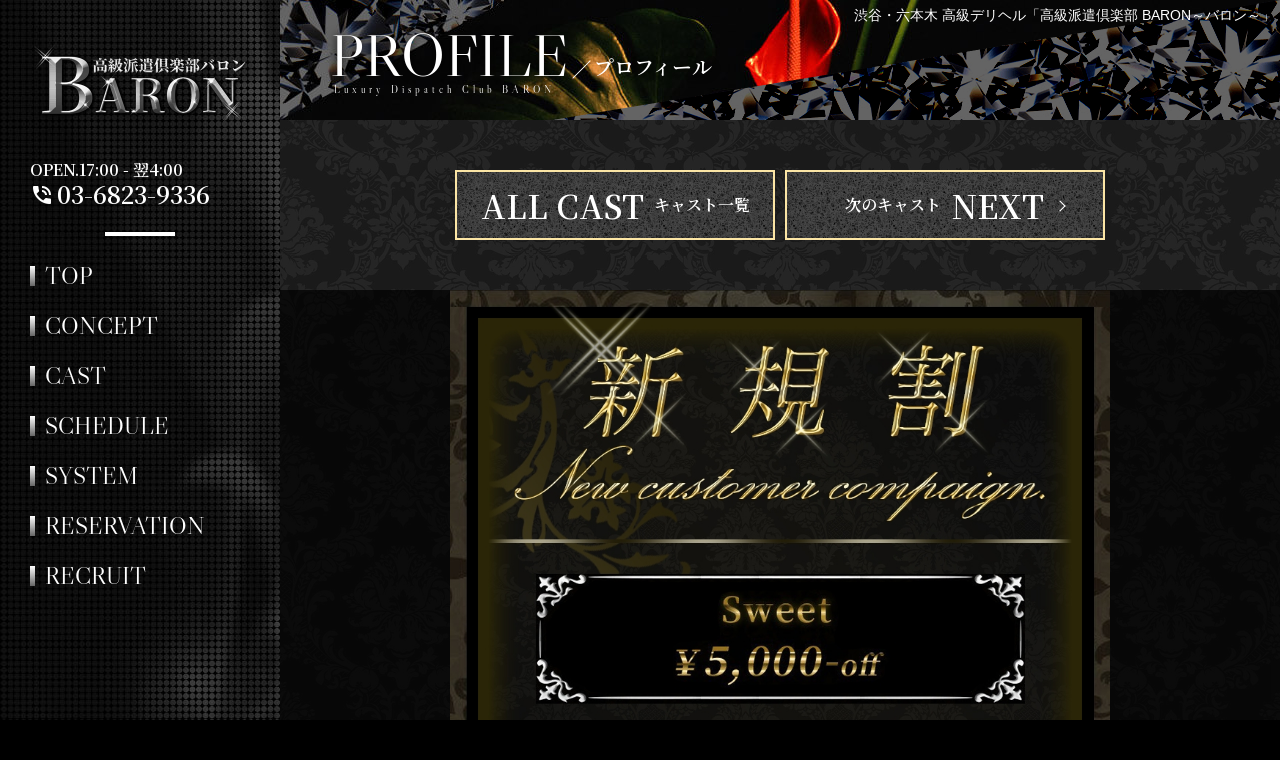

--- FILE ---
content_type: text/html; charset=UTF-8
request_url: https://www.club-barontokyo.com/prof/prof68/
body_size: 10206
content:
<!DOCTYPE html>
<html lang="ja">
<head>
    <meta charset="UTF-8">
	<meta name="author" content="https://web.fucolle.com">
    <meta name="Keywords" content="高級,デリヘル,渋谷,六本木,派遣倶楽部,バロン,東京,芸能人,タレント,CA,アイドル,モデル,デリバリーヘルス,有名人,新宿,会員制">
    <meta name="Description" content="渋谷・六本木 高級デリヘル「高級遣倶倶楽部 BARON～バロン～」のオフィシャルサイトです">
    <title>新規割 渋谷・六本木 高級デリヘル「高級派遣倶楽部 BARON～バロン～」</title>
	<meta name="format-detection" content="telephone=no,address=no,email=no">
	<meta name="viewport" content="width=device-width,initial-scale=1.0">
	<link rel="canonical" href="https://www.club-barontokyo.com/prof/prof68/">
	<link rel="icon" href="https://www.club-barontokyo.com/favicon.ico">
	<link rel="icon" href="https://www.club-barontokyo.com/favicon.png" sizes="192x192" type="image/png">
	<link rel="apple-touch-icon" href="https://www.club-barontokyo.com/apple-touch-icon.png" sizes="180x180">
    <meta name="twitter:card" content="summary" />
	<meta property="og:url" content="https://www.club-barontokyo.com/prof/prof68/" />
	<meta property="og:title" content="新規割 渋谷・六本木 高級デリヘル「高級派遣倶楽部 BARON～バロン～」" />
	<meta property="og:site_name" content="渋谷・六本木 高級デリヘル「高級派遣倶楽部 BARON～バロン～」" />
	<meta property="og:image" content="https://www.club-barontokyo.com/prof/68/01.jpg?t=1769427401" />
	<link href="/css/normalize.css?t=1510651320" rel="stylesheet">
	<link href="/css/common.css?t=1654506000" rel="stylesheet">
	<link href="/css/all.css?t=1664937186" rel="stylesheet">
	<link href="/css/imagehover.css?t=1655340720" rel="stylesheet">
	<link href="https://fonts.googleapis.com/icon?family=Material+Icons" rel="stylesheet">
	<link href="https://fonts.googleapis.com/css2?family=Noto+Serif+JP:wght@200;300;400;500;600;700;900&display=swap" rel="stylesheet">
	<script type="text/javascript" src="/common/js/jq1.11.js"></script>
	<script type="text/javascript" src="/common/js/to-top.js"></script>
	<script type="text/javascript" src="/common/js/sp_menu.js"></script>
	<script type="text/javascript" src="/common/js/jquery.lazyload.min.js"></script>
	<script>
	$(function () {
		$('.lazy').lazyload({
		effect: 'fadeIn',
		effectspeed: 500,
		threshold : 10
		});
	});
	</script>
	<script type="text/javascript" src="/common/js/smooth-scroll.js"></script>
	<script>
		smoothScroll.init() ;
	</script>
	<link href="/css/animate.css" rel="stylesheet">
	<script type="text/javascript" src="/common/js/wow.min.js"></script>
	<script>
		new WOW().init();
	</script>
<!-- Google tag (gtag.js) -->
<script async src="https://www.googletagmanager.com/gtag/js?id=G-0YPHGXHCRC"></script>
<script>
  window.dataLayer = window.dataLayer || [];
  function gtag(){dataLayer.push(arguments);}
  gtag('js', new Date());

  gtag('config', 'G-0YPHGXHCRC');
</script>
	<link href="/prof/style.css?t=1664149613" rel="stylesheet">
	<link href="/prof/sp_jquery.bxslider.css" rel="stylesheet">
	<script type="text/javascript" src="/prof/jquery.bxslider.js"></script>
</head>
<body>
<header>
	<h1>渋谷・六本木 高級デリヘル「高級派遣倶楽部 BARON～バロン～」</h1>
	<a href="/top/" id="home"></a>
	<div id="sp_submenu">
		<a href="/news/"><span>NEWS</span><em>新着情報</em></a>
		<a href="/schedule/#a_sche"><span>TODAY</span><em>出勤情報</em></a>
		<a href="/top/?rank=1#a_rank"><span>RANKING</span><em>ランキング</em></a>
	</div>
</header>
<div id="navToggle">
	<button>
		<div class="bb bb-1"></div>
		<div class="bb bb-2"></div>
		<div class="bb bb-3"></div>
		<em>MENU</em>
	</button>
</div>
<nav>
	<a href="/top/" id="toplogo"><img src="/img/all/logo.png" alt="BARON&#65374;バロン&#65374;"></a>
	<div class="opentel">
		<p>OPEN.17:00 - 翌4:00</p>
		<p><span class="material-icons">phone_in_talk</span><a href="tel:0368239336">03-6823-9336</a></p>
	</div>
	<ul>
		<li><a href="/top/" title="トップ"><span>TOP</span><em>トップ</em></a></li>
		<li><a href="/concept/" title="コンセプト"><span>CONCEPT</span><em>コンセプト</em></a></li>
		<li><a href="/cast/" title="在籍一覧"><span>CAST</span><em>在籍一覧</em></a></li>
		<li><a href="/schedule/#a_sche" title="出勤情報"><span>SCHEDULE</span><em>出勤情報</em></a></li>
		<li><a href="/system/" title="料金システム"><span>SYSTEM</span><em>料金システム</em></a></li>
		<li><a href="/reserved/" title="ご予約"><span>RESERVATION</span><em>ご予約</em></a></li>
		<li><a href="/recruit/" title="求人情報"><span>RECRUIT</span><em>求人情報</em></a></li>
	</ul>
</nav>
<main id="sb-site" class="main_content">
	<h2 class="page_title"><span>PROFILE</span><em>プロフィール</em></h2>
	<div id="prof">
		<div class="prof_bt">
			<a href="/cast/" class="bt_all"><em>ALL CAST</em><span>キャスト一覧</span></a>
			<a href="https://www.club-barontokyo.com/prof/prof65/" class="bt_next"><em>NEXT</em><span>次のキャスト</span></a>
		</div>
		<div id="prof_img">
			<div id="img_bg">
				<div id="imgup">
					<div id="sp_slide">
						<div >
							<div class="slide"><img src="https://www.club-barontokyo.com/prof/68/01.jpg?t=1769427401" alt=""></div>
						</div>
					</div>
				</div>
			</div>
		</div>
		<div id="name">
			<div class="icon_bg">
				<img src="/img/all/class2.gif" alt="ROYAL">							</div>
			<h3>新規割</h3>
			<p class="kana">SHINKI WARI</p>
			<p class="size">Age.25　T.170　B.90(G)　W.55　H.85</p>
			<p class="job">割引き</p>
		</div>
		<div class="profbox">
			<div id="qa" class="profmain">
				<h3><em>キャストへ質問</em><span>Q&A</span></h3>
				<dl>
					<dt>Q.趣味</dt>
					<dd>A.新規割引</dd>
				</dl>
				<dl>
					<dt>Q.血液型</dt>
					<dd>A.O</dd>
				</dl>
				<dl>
					<dt>Q.お酒</dt>
					<dd>A.大好きです</dd>
				</dl>
				<dl>
					<dt>Q.対応言語</dt>
					<dd>A.日本語、英語少し</dd>
				</dl>
			</div>
			<div id="comment" class="profmain">
				<h3><em>コメント</em><span>COMMENT</span></h3>
				<div>
					<p>
						遂にベールを脱ぎます<br />
超一流の美女は、全て【Club-Baron】に集まる....。<br />
<br />
ご新規様限定!!<br />
破格の料金でご案内!!<br />
<br />
SWEET CLASS<br />
総額より 5,000OFF-<br />
<br />
ROYAL CLASS<br />
総額より 10,000OFF-<br />
<br />
SECRET CLASS<br />
総額より 15,000OFF-<br />
<br />
※他の割引との併用不可<br />
※LINE登録が必須となります。<br />
※お電話時に【新規割】見たとお申し付け下さい。					</p>
				</div>
			</div>
		</div>
		<div class="profbox">
			<div id="sys" class="profmain">
				<h3><em>新規割さんのプレイ料金</em><span>PLAY CHARGE</span></h3>
				<p><img src="/img/all/class2.gif" alt="ROYAL"></p>
				<dl>
					<dt>75min</dt>
					<dd>80,000yen</dd>
				</dl>
				<dl>
					<dt>90min</dt>
					<dd>100,000yen</dd>
				</dl>
				<dl>
					<dt>120min</dt>
					<dd>120,000yen</dd>
				</dl>
				<dl>
					<dt>180min</dt>
					<dd>180,000yen</dd>
				</dl>
				<dl>
					<dt>延長30min</dt>
					<dd>40,000yen</dd>
				</dl>
			</div>
			<div id="link">
				<a href="/reserved/?prof=68" class="profbt_res">WEB予約</a>
				<a href="https://line.me/ti/p/mkPiMbVc54#~" target="_blank" class="profbt_line">LINE予約</a>
			</div>
		</div>
		<div id="sche">
			<div id="today">
				<h3><em>本日の出勤</em><span>TODAY'S SCHEDULE</span></h3>
				<dl>
					<dt>1/26<span >月</span></dt>
					<dd>TEL確認</dd>
				</dl>
			</div>
			<div id="list">
				<h3><em>週間スケジュール</em><span>WEEKLY SCHEDULE</span></h3>
				<ul>
					<li>
						<p class="day">1/27<span >火</span></p>
						<div><p>TEL確認</p></div>
					</li>
					<li>
						<p class="day">1/28<span >水</span></p>
						<div><p>TEL確認</p></div>
					</li>
					<li>
						<p class="day">1/29<span >木</span></p>
						<div><p>TEL確認</p></div>
					</li>
					<li>
						<p class="day">1/30<span >金</span></p>
						<div><p>TEL確認</p></div>
					</li>
					<li>
						<p class="day">1/31<span class="sat">土</span></p>
						<div><p>TEL確認</p></div>
					</li>
					<li>
						<p class="day">2/1<span class="sun">日</span></p>
						<div><p>TEL確認</p></div>
					</li>
				</ul>
			</div>
		</div>
	</div>
	<div id="page-top">
		<a href="tel:0368239336" class="fbt_tel">電話予約</a>
		<a href="https://line.me/ti/p/mkPiMbVc54#~" target="_blank" class="fbt_line">LINE予約</a>
		<a href="/reserved/" class="fbt_mail">ご予約</a>
		<a href="#" data-scroll class="pagetop">PAGE UP</a>
	</div>
</main>
<footer>
	<div class="pan"><p><a href="/">BARON&#65374;バロン&#65374;</a> ≫ <a href="/top/">トップページ</a> ≫ <a href="/cast/">在籍一覧</a> ≫ <span>新規割</span></p></div>
	<div id="f_shop">
		<h2>高級派遣倶楽部 BARON&#65374;バロン&#65374;</h2>
		<p><span class="material-icons">query_builder</span>17:00 - 翌4:00　<span class="material-icons">phone_in_talk</span><a href="tel:0368239336">03-6823-9336</a></p>
	</div>
	<div id="fmenu">
		<a href="/top/" title="トップページ">トップページ</a>
		<a href="/concept/" title="コンセプト">コンセプト</a>
		<a href="/cast/" title="在籍一覧">在籍一覧</a>
		<a href="/schedule/#a_sche" title="出勤情報">出勤情報</a>
		<a href="/system/" title="料金システム">料金システム</a>
		<a href="/reserved/" title="ご予約">ご予約</a>
		<a href="/recruit/" title="求人情報">求人情報</a>
		<a href="/link/" title="リンク">リンク</a>
	</div>
	<div id="copyright">
		<p id="copy">Copyright (c) 2026 club-barontokyo.com All Rights Reserved.</p>
		<p id="des"><a href="https://hp.fucolle.com/" title="デリヘル無料ホームページ制作" target="_blank">Designed by</a> <a href="https://web.fucolle.com/" title="風俗店のホームページ制作屋さん" target="_blank">web.fucolle.com</a></p>
	</div>
</footer>
</body>
</html>

--- FILE ---
content_type: text/css
request_url: https://www.club-barontokyo.com/css/common.css?t=1654506000
body_size: 8125
content:

/*=================================================
 * CSS for PC
 * ================================================= */

/***************************************
TITLE
****************************************/

.s_title{
	position: relative;
	padding: 0 0 25px 0;
	-webkit-box-sizing: border-box;
	   -moz-box-sizing: border-box;
	        box-sizing: border-box;
}
.s_title em{
	position: relative;
	display: block;
	font-family: 'Noto Serif JP', serif;
	font-weight: 600;
	font-size: 38px;
	line-height: 40px;
	margin: 0 0 10px 0;
	color: #a4906b;
	background: -webkit-linear-gradient(top, #ffe7a7 0%, #a4906b 100%);
	-webkit-background-clip: text;
	-webkit-text-fill-color: transparent;
}

.s_title span{
	display: block;
	font-family: "FontA";
	font-size: 11px;
	line-height: 12px;
	color: #fbe5a5;
}
.s_title:after{
	content: '';
	width: 100px;
	height: 5px;
	position: absolute;
	bottom: 0;
	left: calc(50% - 50px);
	background: rgb(164,144,107);
	background: linear-gradient(90deg, rgba(164,144,107,1) 0%, rgba(255,231,167,1) 50%, rgba(164,144,107,1) 100%);
}


.s_title2{
	border-bottom: 1px solid #c30d23;
	-webkit-box-sizing: border-box;
	   -moz-box-sizing: border-box;
	        box-sizing: border-box;
}
.s_title2 em{
	display: block;
	font-family: 'Noto Serif JP', serif;
	font-weight: 600;
	font-size: 14px;
	line-height: 16px;
	text-align: center;
	padding: 0 0 10px 0;
}

.s_title2 span{
	display: inline-block;
	vertical-align: top;
	font-family: "FontA";
	font-size: 23px;
	line-height: 24px;
	padding: 0 0 0 0;
}



/***************************************
MAIN CONTENTS
****************************************/

.main{
	background: rgba(22, 13, 3, 0.8);
	-webkit-box-sizing: border-box;
	   -moz-box-sizing: border-box;
	        box-sizing: border-box;
}




/***************************************
COMMON STYLE
****************************************/

/***** font color *****/
a, a:hover, .tx_a, .tx_a:hover{	color: #dfc15f;}
body, .tx0, .tx0:hover{	color: #fff;}

.sat{	color	: #66ccff;}
.sun{	color	: #ff9999;}
.tel, .tel a{	color: #00a8ff !important;}
.mail, .mail a{	color: #ff3333;}

.red{	color: #ff0000;}


/***** course *****/

.course{
	font-family: "FontA";
	color: #fff;
}


/** icon **/

.icon{
	font-family: 'Noto Serif JP', serif;
	font-weight: 400;
	color: #fff;
}

.i1{
	border: 1px solid #660000;
	background: rgb(0,0,0);
	background: linear-gradient(90deg, rgba(0,0,0,1) 0%, rgba(102,0,0,1) 50%, rgba(0,0,0,1) 100%);
}
.i2{
	border: 1px solid #002987;
	background: rgb(0,0,0);
	background: linear-gradient(90deg, rgba(0,0,0,1) 0%, rgba(0,41,135,1) 50%, rgba(0,0,0,1) 100%);
}
.i3{
	border: 1px solid #004905;
	background: rgb(0,0,0);
	background: linear-gradient(90deg, rgba(0,0,0,1) 0%, rgba(0,74,5,1) 50%, rgba(0,0,0,1) 100%);
}
.i4{
	border: 1px solid #59007a;
	background: rgb(0,0,0);
	background: linear-gradient(90deg, rgba(0,0,0,1) 0%, rgba(89,0,122,1) 50%, rgba(0,0,0,1) 100%);
}

.no1{
	color: #ffe57c;
	border: 1px solid #715000;
	background: rgb(0,0,0);
	background: linear-gradient(90deg, rgba(0,0,0,1) 0%, rgba(114,80,0,1) 50%, rgba(0,0,0,1) 100%);
}
.no2{
	color: #e3e3e3;
	border: 1px solid #686868;
	background: rgb(0,0,0);
	background: linear-gradient(90deg, rgba(0,0,0,1) 0%, rgba(104,104,104,1) 50%, rgba(0,0,0,1) 100%);
}
.no3{
	color: #e6b78e;
	border: 1px solid #582900;
	background: rgb(0,0,0);
	background: linear-gradient(90deg, rgba(0,0,0,1) 0%, rgba(88,41,0,1) 50%, rgba(0,0,0,1) 100%);
}
.no4{
	color: #caf3ff;
	border: 1px solid #005168;
	background: rgb(0,0,0);
	background: linear-gradient(90deg, rgba(0,0,0,1) 0%, rgba(0,81,104,1) 50%, rgba(0,0,0,1) 100%);
}
.no5{
	color: #d0ffed;
	border: 1px solid #005232;
	background: rgb(0,0,0);
	background: linear-gradient(90deg, rgba(0,0,0,1) 0%, rgba(0,82,50,1) 50%, rgba(0,0,0,1) 100%);
}


/***** buttun *****/
.bt1{
	display: block;
	font-family: 'Noto Serif JP', serif;
	font-weight: 600;
	font-size: 18px;
	line-height: 30px;
	text-align: center;
	padding: 10px 0;
	color: #fff;
	border-radius: 0;
	border: 1px solid #fff;
	background: rgba(255, 255, 255, 0);
	-webkit-transition	: 0.2s ease-in-out;
	-moz-transition	: 0.2s ease-in-out;
	-o-transition	: 0.2s ease-in-out;
	transition		: 0.2s ease-in-out;
	-webkit-box-sizing: border-box;
	   -moz-box-sizing: border-box;
	        box-sizing: border-box;
}

input.bt1{
	width: 100%;
	font-family: 'Noto Serif JP', serif;
	font-weight: 600;
	border-radius: 0;
	border: 1px solid #fff;
	background: rgba(255, 255, 255, 0);
	-webkit-appearance: none;
	-webkit-transition	: 0.2s ease-in-out;
	-moz-transition	: 0.2s ease-in-out;
	-o-transition	: 0.2s ease-in-out;
	transition		: 0.2s ease-in-out;
	-webkit-box-sizing: border-box;
	   -moz-box-sizing: border-box;
	        box-sizing: border-box;
}

.bt1:hover{
	text-decoration: none;
	opacity: 1.0;
	filter: alpha(opacity=100);
	color: #121212;
	background: #fff;
}

.bt2{
	display: block;
	font-size: 16px;
	font-weight: bold;
	font-family		: Meiryo, "MS PGothic", Osaka, sans-serif;
	line-height: 28px;
	text-align: center;
	padding: 0 0;
	color: #fff;
	border: 2px solid #000;
	background: #000;
	border-radius: 5px;
	-webkit-transition	: 0.2s ease-in-out;
	-moz-transition	: 0.2s ease-in-out;
	-o-transition	: 0.2s ease-in-out;
	transition		: 0.2s ease-in-out;
	-webkit-box-sizing: border-box;
	   -moz-box-sizing: border-box;
	        box-sizing: border-box;
}

input.bt2{
	width: 100%;
	font-family		: Meiryo, "MS PGothic", Osaka, sans-serif;
	border: 2px solid #000;
	background: #000;
	-webkit-appearance: none;
	border-radius: 5px;
	-webkit-transition	: 0.2s ease-in-out;
	-moz-transition	: 0.2s ease-in-out;
	-o-transition	: 0.2s ease-in-out;
	transition		: 0.2s ease-in-out;
	-webkit-box-sizing: border-box;
	   -moz-box-sizing: border-box;
	        box-sizing: border-box;
}

.bt2:hover{
	color: #000;
	text-decoration: none;
	background: #fff;
	opacity: 1.0;
	filter: alpha(opacity=100);
}


/***** slider *****/
.slick-prev, .slick-next , ul#slideIcon li,
#newface .bx-wrapper .bx-controls-direction a{	color: #ffffff;}
.slick-prev, .slick-next , ul#slideIcon li,
#newface .bx-wrapper .bx-controls-direction a{	background-color: rgba(255, 73, 73, 0.9);}
.bx-wrapper .bx-pager.bx-default-pager a{	background-color: #333;}
.bx-wrapper .bx-pager.bx-default-pager a.active{	background-color: #dfc15f;}



/***************************************
ROLLOVER
****************************************/

.fade{
	display: inline-block;
	padding: 0;
}

.fade,
.up a{
	-webkit-transition	: 0.2s ease-in-out;
	-moz-transition	: 0.2s ease-in-out;
	-o-transition	: 0.2s ease-in-out;
	transition		: 0.2s ease-in-out;
}

.fade:hover,
.fade:hover{
	opacity: 0.8;
	filter: alpha(opacity=80);
}


/***************************************
GOOGLE FONT
****************************************/

@font-face {
	font-family: FontA;
	src: url('../font/LibreCaslonDisplay-Regular.ttf') format("truetype");
}
@font-face {
	font-family: FontB;
	src: url('../font/Quicksand-Light.ttf') format("truetype");
}


/***** font *****/


.font1{
	font-family: FontA;
}

.anchor{
	display: block;
	padding-top: 20px;
	margin-top: -20px;
}


/*=================================================
 * CSS for SP
 * ================================================= */

@media screen and (max-width: 650px) {

	.anchor{
		display: block;
		padding-top: 140px;
		margin-top: -140px;
	}

	/***************************************
	TITLE
	****************************************/
	.s_title{
		padding-bottom: 15px;
	}
	.s_title em{
		font-weight: 600;
		font-size: 28px;
		line-height: 30px;
		margin: 0 0 8px 0;
	}
	.s_title span{
		font-size: 10px;
	}
	.s_title:after{
		content: '';
		width: 60px;
		left: calc(50% - 30px);
	}

	.s_title2{
	}
	.s_title2 em{
		font-size: 11px;
		line-height: 16px;
		padding: 0 0 5px 0;
	}
	.s_title2 span{
		font-size: 23px;
		line-height: 24px;
	}


	/***************************************
	MAIN CONTENTS
	****************************************/
	.main_bg{
		padding: 5px;
	}
	.main{
	}

	.bt1{
		font-size: 16px;
		line-height: 20px;
	}
	input.bt1{
	}

	/***************************************
	COMMON STYLE (SP ONLY)
	****************************************/
}




--- FILE ---
content_type: text/css
request_url: https://www.club-barontokyo.com/css/all.css?t=1664937186
body_size: 19018
content:

/* ==============================================================================
    CSS for touch-screen : common.css
============================================================================== */

/* ----------------------------------------------------------
  Common Settings : css-reset
---------------------------------------------------------- */
html{
font-family: Meiryo,'Hiragino Kaku Gothic ProN','Hiragino Sans',sans-serif;
overflow-y:scroll;
-webkit-text-size-adjust:none;
-webkit-font-smoothing: antialiased;
-webkit-backface-visibility:hidden;
backface-visibility:hidden;
}

body,div,h1,h2,h3,h4,h5,h6,p,ul,ol,li,dl,dt,dd,form,fieldset,legend,input,textarea,pre,code,blockquote,th,td{
margin:0;
padding:0;
}

div,h2,h3,h4,h5,h6,p,li,dt,dd,pre,code,blockquote,th,td{
word-break:break-all;
}

br{
letter-spacing:0;
}

fieldset,img{
border:0;
}

li{
list-style:none;
}

caption,th{
text-align:left;
}

h1,h2,h3,h4,h5,h6,th{
font-size:100%;
font-weight:normal;
font-style:normal;
}

input,textarea,select{
font-family:inherit;
font-size:inherit;
font-weight:inherit;
color:#121212;
}

input[type="submit"]{
cursor:pointer;
}

select{
background-color:#ffffff !important;
}

address,caption,cite,code,dfn,var{
font-style:normal;
font-weight:normal;
}

abbr,acronym{
border:0;
font-variant:normal;
}

del,u{
text-decoration:none;
}

/*=================================================
 * CSS MAIN
 * ================================================= */

body{
	text-align	: center;
	font-size	: 12px;
	line-height	: 16px;
	font-family: Meiryo,'Hiragino Kaku Gothic ProN','Hiragino Sans',sans-serif;
    -webkit-text-size-adjust: 100%;
	scrollbar-face-color: #ffffff;
	scrollbar-3dlight-color: #553f09;
	scrollbar-highlight-color: #ffffff;
	scrollbar-shadow-color: #ffffff;
	scrollbar-darkshadow-color: #553f09;
	scrollbar-arrow-color: #553f09;
	scrollbar-track-color: #ffffff;
	-webkit-font-smoothing: subpixel-antialiased;
}

a{
	text-decoration	: none;
}

a:hover{
	text-decoration	: underline;
}

a[href^="tel:"] { cursor: pointer; text-decoration: none; color: #fff}
a[href^="tel:"]:hover{	text-decoration: none;}

h1,h2,h3{
	font-size	: 13px;
}

ul{
	list-style-type	: none;
}

li{
	margin		: 0px;
	padding		: 0px;
}

table{
	font-size	: 13px;
}

table tr{
	vertical-align	: top;
}

i, em{
	font-style		: normal;
}


/*=================================================
 * CSS for PC
 * ================================================= */

body{
	min-width: 1200px;
	background: url(../img/all/bg.gif) top center fixed #000;
}


/** header **/

header{
}

header h1{
	font-size: 14px;
	font-weight: normal;
	line-height: 20px;
	text-align: right;
	position: absolute;
	z-index: 2;
	top: 5px;
	right: 5px;
}

#navToggle{	display: none;}
#sp_submenu{	display: none;}

/** menu **/

nav{
	width: 280px;
	height: 100%;
	font-size: 0;
	line-height: 0;
	text-align: center;
	padding: 30px;
	background:
	url(../img/all/nav.jpg) no-repeat;
	background-size: cover;
	z-index: 1001;
	position: fixed;
	top: 0;
	left: 0;
	overflow: visible;
	overflow-y: auto;
	-ms-overflow-style: none;
	-webkit-overflow-scrolling: touch;
	-webkit-transition	: 0.6s ease-in-out;
	-moz-transition	: 0.6s ease-in-out;
	-o-transition	: 0.6s ease-in-out;
	transition		: 0.6s ease-in-out;
	-webkit-box-sizing: border-box;
	   -moz-box-sizing: border-box;
	        box-sizing: border-box;
}
nav::-webkit-scrollbar{	display: none;}

nav #toplogo{
	display: inline-block;
	vertical-align: top;
}
nav #toplogo img{
	width: 220px;
	height: auto;
}

nav .opentel{
	position: relative;
	font-family: 'Noto Serif JP', serif;
	font-weight: 600;
	text-align: left;
	margin: 20px 0 45px 0;
}
nav .opentel:after{
	content: '';
	width: 70px;
	border-bottom: 4px solid #fff;
	position: absolute;
	bottom: -30px;
	left: calc(50% - 35px);
}
nav .opentel p:nth-of-type(1){
	font-size: 16px;
	line-height: 20px;
}
nav .opentel p:nth-of-type(2){
	font-size: 24px;
	line-height: 24px;
}
nav .opentel p:nth-of-type(2) span{
	position: relative;
	bottom: -3px;
	margin-right: 3px;
}

nav ul{
}

nav li{
	position: relative;
	display: block;
	-webkit-box-sizing: border-box;
	   -moz-box-sizing: border-box;
	        box-sizing: border-box;
}

nav li a{
	position: relative;
	display: block;
	color: #fff;
	text-align: left;
	padding-left: 15px;
	-webkit-transition	: 0.2s ease-in-out;
	-moz-transition	: 0.2s ease-in-out;
	-o-transition	: 0.2s ease-in-out;
	transition		: 0.2s ease-in-out;
	-webkit-box-sizing: border-box;
	   -moz-box-sizing: border-box;
	        box-sizing: border-box;
}
nav li a:after{
	content: '';
	width: 5px;
	height: 20px;
	background: rgb(255,255,255);
	background: linear-gradient(180deg, rgba(255,255,255,1) 0%, rgba(102,102,102,1) 100%);
	position: absolute;
	top: calc(50% - 10px);
	left: 0;
}
nav li a:hover{
	color: #fff;
	text-decoration: none;
}

nav li a span{
	width: 100%;
	font-family: "FontA";
	font-size: 24px;
	line-height: 50px;
	-webkit-transition	: 0.2s ease-in-out;
	-moz-transition	: 0.2s ease-in-out;
	-o-transition	: 0.2s ease-in-out;
	transition		: 0.2s ease-in-out;
}

nav li a em{
	width: 100%;
	font-family: 'Noto Serif JP', serif;
	font-weight: 600;
	font-size: 22px;
	line-height: 50px;
	opacity: 0;
	filter: alpha(opacity=0);
	position: absolute;
	top: 0;
	left: 15px;
	-webkit-transition	: 0.2s ease-in-out;
	-moz-transition	: 0.2s ease-in-out;
	-o-transition	: 0.2s ease-in-out;
	transition		: 0.2s ease-in-out;
}
nav li a:hover span{
	opacity: 0;
	filter: alpha(opacity=0);
}
nav li a:hover em{
	opacity: 1;
	filter: alpha(opacity=100);
}

nav li a span , nav li a em{
    display:inline-block;
    transition: .5s
}

nav li a:hover span , nav li a:hover em{
    transform: rotateX(360deg);
}


/** page_title **/

.page_title{
	position: relative;
	width: 100%;
	height: 120px;
	text-align: left;
	padding: 25px 0 0 50px;
	background:
	url(../img/all/page_title_pc_r.png) no-repeat top right,
	url(../img/all/page_title_pc_l.jpg) no-repeat top left #000;
	-webkit-box-sizing: border-box;
	   -moz-box-sizing: border-box;
	        box-sizing: border-box;
}
.page_title:before{
	content: 'Luxury Dispatch Club BARON';
	font-family: "FontA";
	font-size: 10px;
	line-height: 20px;
	color: #fff;
	letter-spacing: 4px;
	position: absolute;
	bottom: 20px;
	left: 54px;
}
.page_title em{
	position: relative;
	display: inline-block;
	vertical-align: top;
	font-family: 'Noto Serif JP', serif;
	font-weight: 600;
	font-size: 20px;
	line-height: 60px;
	text-shadow: 0px 0px 10px rgba(0,0,0,1);
	margin-left: 25px;
	bottom: -12px;
}
.page_title em:after{
	content: '';
	height: 25px;
	border-right: 1px solid #fff;
	position: absolute;
	top: 20px;
	left: -13px;
	-webkit-transform: rotate(45deg);
	   -moz-transform: rotate(45deg);
	    -ms-transform: rotate(45deg);
	     -o-transform: rotate(45deg);
	        transform: rotate(45deg);
	-webkit-box-sizing: border-box;
	   -moz-box-sizing: border-box;
	        box-sizing: border-box;
}

.page_title span{
	display: inline-block;
	vertical-align: top;
	font-family: "FontA";
	font-size: 60px;
	line-height: 60px;
	text-shadow: 0px 0px 10px rgba(0,0,0,1);
}


/** main **/

main{
	position: relative;
	display: block;
	overflow-x: hidden;
	margin: 0;
	padding: 0 0 0 280px;
}


/** footer **/

footer{
	padding: 0 0 0 280px;
	background: url(../img/all/logo.png) no-repeat calc(50% + 140px) 115px rgba(0, 0, 0, 0.5);
	background-size: 200px auto;
}

.pan{
	font-size: 16px;
	line-height: 20px;
	text-align: center;
	color: #666;
	margin: 0 0 80px 0;
	padding: 70px 0;
	-webkit-box-sizing: border-box;
	   -moz-box-sizing: border-box;
	        box-sizing: border-box;
}
.pan span,
.pan a{	color: #fff;}

#f_shop{
	position: relative;
	margin: 0 0 25px 0;
}
#f_shop:after{
	content: 'Luxury Dispatch Club';
	font-family: "FontA";
	width: 200px;
	font-size: 10px;
	line-height: 20px;
	letter-spacing: 2px;
	color: #fae77f;
	position: absolute;
	top: 29px;
	left: calc(50% - 100px);
}

#f_shop h2{
	font-family: 'Noto Serif JP', serif;
	font-weight: 600;
	font-size: 26px;
	line-height: 30px;
	margin: 0 0 18px 0;
}
#f_shop p{
	font-family: 'Noto Serif JP', serif;
	font-weight: 600;
	font-size: 20px;
	line-height: 20px;
}
#f_shop p span{
	position: relative;
	bottom: -3px;
	font-size: 20px;
	line-height: 20px;
	margin-right: 5px;
}
#f_shop p a{
	color: #fff;
}
#f_shop br{	display: none;}

#fmenu{
	position: relative;
	margin: 0 0 30px 0;
	padding: 20px 0;
}
#fmenu:before,
#fmenu:after{
	content: '';
	width: 50px;
	border-bottom: 2px solid #fff;
	position: absolute;
	left: calc(50% - 25px);
}
#fmenu:before{	top: 0;}
#fmenu:after{	bottom: 0;}

#fmenu a{
	position: relative;
	display: inline-block;
	vertical-align: top;
	font-size: 16px;
	line-height: 20px;
	color: #fff;
	margin: 0 40px 0 0;
	-webkit-box-sizing: border-box;
	   -moz-box-sizing: border-box;
	        box-sizing: border-box;
}
#fmenu a:after{
	content: '';
	height: 18px;
	border-right: 1px solid #666;
	position: absolute;
	top: 1px;
	right: -22px;
	-webkit-transform: rotate(45deg);
	   -moz-transform: rotate(45deg);
	    -ms-transform: rotate(45deg);
	     -o-transform: rotate(45deg);
	        transform: rotate(45deg);
	-webkit-box-sizing: border-box;
	   -moz-box-sizing: border-box;
	        box-sizing: border-box;
}
#fmenu a:last-of-type{	margin-right: 0;}
#fmenu a:last-of-type:after{	display: none;}
#fmenu br{	display: none;}

footer #copyright{
	padding: 0 0 40px 0;
}

footer #copy,
footer #des{
	font-size: 10px;
	line-height: 20px;
	color: #666;
}
footer #des a{	color: #666;}
footer #des a:hover{	text-decoration: none;}

#page-top{
	display: none;
	width: 80px;
	position: fixed;
	z-index: 999;
	bottom: 30px;
	right: 30px;
}

#page-top a{
}
#page-top a{
	display: inline-block;
	vertical-align: top;
	width: 80px;
	height: 80px;
	font-family: 'Noto Serif JP', serif;
	font-weight: 600;
	font-size: 14px;
	line-height: 14px;
	color: #fff;
	margin: 2px 0 0 0;
	padding: 55px 0 0 0;
	-webkit-transition	: 0.2s ease-in-out;
	-moz-transition	: 0.2s ease-in-out;
	-o-transition	: 0.2s ease-in-out;
	transition		: 0.2s ease-in-out;
	-webkit-box-sizing: border-box;
	   -moz-box-sizing: border-box;
	        box-sizing: border-box;
}
#page-top a.fbt_tel{	background: url(../img/all/fbt1.png) no-repeat 50% 13px rgba(91, 0, 0, 0.9); background-size: 35px auto; display: none;}
#page-top a.fbt_line{	background: url(../img/all/fbt2.png) no-repeat 50% 13px rgba(0, 114, 0, 0.9); background-size: 35px auto;}
#page-top a.fbt_mail{	background: url(../img/all/fbt3.png) no-repeat 50% 13px rgba(123, 100, 17, 0.9); background-size: 35px auto;}
#page-top a.pagetop{	background: url(../img/all/fbt4.png) no-repeat 50% 13px rgba(0, 0, 0, 0.9);; background-size: 35px auto;}
#page-top a:hover{
	text-decoration: none;
	opacity: 0.7;
	filter: alpha(opacity=70);
}


/*=================================================
 * CSS for SP
 * ================================================= */

@media screen and (max-width: 650px) {
	body{
		min-width: auto;
		padding-top: 120px;
	}
	a[href^="tel:"] { cursor: pointer;}
	a:hover{	text-decoration: none;}
	body:before{
		content: '';
		width: 100%;
		height: 100%;
		position: fixed;
		z-index: -2;
		top: 0;
		left: 0;
		background: url(../img/all/bg.gif) top center;
		background-size: 128px auto;
	}

	/** header **/
	header{
		position: relative;
		width: 100%;
		height: 120px;
		z-index: 10004;
		padding: 10px 0 0 0;
		background:
		url(../img/all/nav_sp.jpg) no-repeat top right,
		url(../img/all/nav_sp.gif) top right;
		background-size: 375px auto, 6px auto;
		position: fixed;
		top: 0;
		left: 0;
	}
	header h1{
		width: auto;
		position: absolute;
		top: -50vh;
		left: 0;
	}
	header #home{
		display: inline-block;
		vertical-align: top;
		width: 160px;
		height: 60px;
		margin: 0 0 10px 0;
		background: url(../img/all/sp_logo.png) no-repeat;
		background-size: 160px auto;
	}
	#sp_submenu{
		display: flex;
		padding: 0 7.5px;
		-webkit-box-sizing: border-box;
		   -moz-box-sizing: border-box;
		        box-sizing: border-box;
	}
	#sp_submenu a{
		display: inline-flex;
		flex-wrap: wrap;
		align-items: center;
		align-content: center;
		justify-content: center;
		width: calc(100% / 3 - 5px);
		height: 30px;
		margin: 0 2.5px;
		color: #fff;
		background: #000;
		border: 1px solid #545454;
		border-radius: 15px;
		-webkit-box-sizing: border-box;
		   -moz-box-sizing: border-box;
		        box-sizing: border-box;
	}
	#sp_submenu a span{
		width: 100%;
		font-family: "FontA";
		font-size: 13px;
		line-height: 14px;
	}
	#sp_submenu a em{
		width: 100%;
		font-family: 'Noto Serif JP', serif;
		font-weight: 600;
		font-size: 10px;
		line-height: 10px;
	}


	/** navToggle **/
	#navToggle{
		display: flex;
		align-items: center;
		align-content: center;
		justify-content: space-between;
		width: 60px;
		height: 60px;
		border: 1px solid #fff;
		position: fixed;
		z-index: 10005;
		top: 10px;
		right: 10px;
		-webkit-transition	: 0.6s ease-in-out;
		-moz-transition	: 0.6s ease-in-out;
		-o-transition	: 0.6s ease-in-out;
		transition		: 0.6s ease-in-out;
		-webkit-box-sizing: border-box;
		   -moz-box-sizing: border-box;
		        box-sizing: border-box;
	}
	#navToggle button,
	#navToggle a{
		display: inline-flex;
		flex-wrap: wrap;
		align-items: center;
		align-content: center;
		justify-content: center;
		width: 60px;
		height: 60px;
		text-align: center;
		cursor: pointer;
		border: none;
		color: #fff;
		background: none;
		margin: 0;
		padding: 0;
	}
	#navToggle button{
		position: relative;
		margin-left: auto;
		margin-right: 0;
	}
	#navToggle button:focus{	outline: 0;}
	#navToggle button em{
		width: 60px;
		font-family: "FontA";
		font-size: 11px;
		line-height: 12px;
		text-align: center;
		position: absolute;
		bottom: 10px;
		right: 0;
	}
	.bb{
		width: 25px;
		height: 2px;
		left: 16.5px;
		background: #fff;
		transition: all .4s ease;
		position: absolute;
		-webkit-transition: all .4s ease;
	}
	.bb-1{	top:14px;}
	.bb-2{	top:21px;}
	.bb-3{	top:28px;}
	.opennav .bb-1{
		background: #fff;
		top: 24px;
		-webkit-transform: rotate(45deg);
		-ms-transform: rotate(45deg);
		transform:rotate(45deg);
	}
	.opennav .bb-2{
		opacity: 0;
	}
	.opennav .bb-3{
		background: #fff;
		top: 24px;
		-webkit-transform: rotate(-45deg);
		-ms-transform: rotate(-45deg);
		transform: rotate(-45deg);
	}
	nav{
		position: fixed;
		z-index: 10003;
		width: 100%;
		height: 100%;
		max-height: calc(100% - 120px);
		top: -120vh;
		-webkit-top: -120lvh;
		left: 0;
		padding: 20px 0 20px 0;
		background: rgba(0, 0, 0, 0.9);
		box-shadow:none;
		-moz-box-shadow:none;
		-webkit-box-shadow:none;
		border: none;
		-webkit-transition	: 0.2s ease-in-out;
		-moz-transition	: 0.2s ease-in-out;
		-o-transition	: 0.2s ease-in-out;
		transition		: 0.2s ease-in-out;
		-webkit-box-sizing: border-box;
		   -moz-box-sizing: border-box;
				box-sizing: border-box;
	}
	.opennav nav{
		height: 100%;
		top: 120px;
		overflow: visible;
		overflow-y: auto;
		-ms-overflow-style: none;
		-webkit-overflow-scrolling: touch;
	}
	.opennav nav::-webkit-scrollbar{	display: none;}


	/** menu **/
	nav #toplogo{	display: none;}
	nav .opentel{
		text-align: center;
		margin: 0 0 45px 0;
	}
	nav .opentel:after{
		content: '';
		width: 70px;
		border-bottom: 4px solid #fff;
		position: absolute;
		bottom: -30px;
		left: calc(50% - 35px);
	}
	nav .opentel p:nth-of-type(1){
		font-size: 16px;
		line-height: 20px;
	}
	nav .opentel p:nth-of-type(2){
		font-size: 24px;
		line-height: 24px;
	}
	nav .opentel p:nth-of-type(2) span{
		position: relative;
		bottom: -3px;
		margin-right: 3px;
	}
	nav ul{
		padding: 0 20px 100px 50px;
	}
	nav li{
		display: block;
		-webkit-box-sizing: border-box;
		   -moz-box-sizing: border-box;
		        box-sizing: border-box;
	}
	nav li a{
		display: block;
		text-align: left;
		padding: 10px 0;
		background: none;
		border: none;
		-webkit-box-sizing: border-box;
		   -moz-box-sizing: border-box;
		        box-sizing: border-box;
	}
	nav li a span{
		width: 100%;
		font-family: "FontA";
		font-size: 24px;
		line-height: 30px;
		padding: 0 0 0 15px;
	}
	nav li a:hover span{
		opacity: 1;
		filter: alpha(opacity=100);
	}
	nav li a em{	display: none;}
	nav li a:hover span , nav li a:hover em{
	    transform: rotateX(0deg);
	}


	/** page_title **/
	.page_title{
		position: relative;
		width: 100%;
		height: 70px;
		text-align: left;
		padding: 18px 0 0 15px;
		background:
		url(../img/all/page_title_sp_l.png) no-repeat top left,
		url(../img/all/page_title_sp_r.jpg) no-repeat top right #000;
		background-size: 375px auto;
		-webkit-box-sizing: border-box;
		   -moz-box-sizing: border-box;
		        box-sizing: border-box;
	}
	.page_title:before{
		font-size: 10px;
		line-height: 20px;
		letter-spacing: 4px;
		position: absolute;
		bottom: 5px;
		left: 16px;
	}
	.page_title em{
		font-size: 16px;
		line-height: 18px;
		margin: 8px 0 0 22px;
		bottom: 0;
	}
	.page_title em:after{
		height: 20px;
		top: 0;
	}
	.page_title span{
		font-size: 30px;
		line-height: 30px;
	}


	/** main **/
	main{
		position: relative;
		display: block;
		margin: 0;
		padding: 0;
	}


	/** footer **/
	footer{
		padding: 0;
		background: url(../img/all/logo.png) no-repeat 50% 75px rgba(0, 0, 0, 0.5);
		background-size: 200px auto;
	}
	.pan{
		font-size: 11px;
		line-height: 20px;
		margin: 0 0 90px 0;
		padding: 40px 10px;
	}
	#f_shop{
		position: relative;
		margin: 0 0 25px 0;
	}
	#f_shop:after{
		position: absolute;
		top: 17px;
		left: calc(50% - 100px);
	}
	#f_shop h2{
		font-family: 'Noto Serif JP', serif;
		font-weight: 600;
		font-size: 16px;
		line-height: 20px;
		margin: 0 0 10px 0;
	}
	#f_shop p{
		font-family: 'Noto Serif JP', serif;
		font-weight: 600;
		font-size: 16px;
		line-height: 20px;
	}
	#f_shop p span{
		bottom: -4px;
		margin-right: 3px;
	}
	#fmenu{
		position: relative;
		display: flex;
		flex-wrap: wrap;
		width: 100%;
		font-size: 0;
		line-height: 0;
		margin: 0 0 20px 0;
		padding: 30px 22.5px 25px 22.5px;
		-webkit-box-sizing: border-box;
		   -moz-box-sizing: border-box;
		        box-sizing: border-box;
	}
	#fmenu a{
		display: inline-flex;
		align-items: center;
		align-content: center;
		justify-content: center;
		width: calc(100% / 2 - 5px);
		height: 52px;
		font-size: 14px;
		line-height: 20px;
		margin: 0 2.5px 5px 2.5px;
		border: 1px solid #555;
		-webkit-box-sizing: border-box;
		   -moz-box-sizing: border-box;
		        box-sizing: border-box;
	}
	#fmenu a:after{	display: none;}
	#fmenu br{	display: none;}
	footer #copyright{
		padding: 0 0 110px 0;
	}
	#page-top{
		display: none;
		width: 100%;
		font-size: 0;
		line-height: 0;
		padding: 0 9px;
		position: fixed;
		z-index: 10005;
		bottom: 10px;
		left: 0;
		-webkit-box-sizing: border-box;
		   -moz-box-sizing: border-box;
		        box-sizing: border-box;
	}
	#page-top a{
		display: inline-block;
		vertical-align: top;
		width: calc(100% / 4 - 2px);
		height: 80px;
		font-size: 14px;
		line-height: 14px;
		color: #fff;
		margin: 0 1px;
		padding: 55px 0 0 0;
	}
	#page-top a.fbt_tel{	display: inline-block;}
}


--- FILE ---
content_type: text/css
request_url: https://www.club-barontokyo.com/prof/style.css?t=1664149613
body_size: 18179
content:
/*=================================================
 * CSS for PC
 * ================================================= */

.prof_bt{
	display: flex;
	align-items: flex-start;
	align-content: flex-start;
	justify-content: center;
	font-size: 0;
	line-height: 0;
	padding: 50px 5px;
}
.prof_bt a{
	position: relative;
	display: inline-flex;
	align-items: center;
	align-content: center;
	justify-content: center;
	width: calc(100% / 3 - 10px);
	max-width: 350px;
	height: 70px;
	font-family: 'Noto Serif JP', serif;
	font-weight: 600;
	line-height: 1;
	color: #fff;
	border: 2px solid #fbe5a5;
	background: url(img/prof_bt.gif) top center;
	margin: 0 5px;
	-webkit-transition	: 0.2s ease-in-out;
	-moz-transition	: 0.2s ease-in-out;
	-o-transition	: 0.2s ease-in-out;
	transition		: 0.2s ease-in-out;
	-webkit-box-sizing: border-box;
	   -moz-box-sizing: border-box;
	        box-sizing: border-box;
}
.prof_bt a:hover{
	text-decoration: none;
	opacity: 0.7;
	filter: alpha(opacity=70);
}
.prof_bt em{
	position: relative;
	font-size: 32px;
	margin: 0 5px;
}
.prof_bt span{
	font-size: 16px;
	margin: 0 5px;
}
.bt_prev em:after{
	content: '';
	display: inline-block;
	vertical-align: top;
	width: 7px;
	height: 7px;
	border-bottom: 1px solid #fff;
	border-left: 1px solid #fff;
	-webkit-transform: rotate(45deg);
	transform: rotate(45deg);
	position: absolute;
	top: calc(50% - 3.5px);
	left: -20px;
}
.bt_next em:after{
	content: '';
	display: inline-block;
	vertical-align: top;
	width: 7px;
	height: 7px;
	border-top: 1px solid #fff;
	border-right: 1px solid #fff;
	-webkit-transform: rotate(45deg);
	transform: rotate(45deg);
	position: absolute;
	top: calc(50% - 3.5px);
	right: -20px;
}
.bt_next span{	order: 1;}
.bt_next em{	order: 2;}


/** imgup **/

#prof_img{
	position: relative;
	overflow: hidden;
	padding: 0;
}
#prof_img:before,
#prof_img:after{
	content: '';
	width: calc(50% - 330px);
	height: 880px;
	background: rgba(0, 0, 0, 0.7);
	z-index: 2;
	position: absolute;
	top: 0;
}
#prof_img:before{	left: 0;}
#prof_img:after{	right: 0;}

#img_bg{
	position: relative;
	width: 660px;
	font-size: 0;
	line-height: 0;
	text-align: center;
	margin: 0 auto 0 auto;
	overflow: visible;
	-webkit-box-sizing: border-box;
	   -moz-box-sizing: border-box;
			box-sizing: border-box;
}

#img_bg img{
	width: 660px;
	height: auto;
}

.bx-controls{
	position: static;
}

.bx-viewport{
	overflow: visible!important;
	width: 660px!important;
}

.slider{
	list-style: none;
	margin: 0;
	padding: 0;
}

.slider li{
	display: inline-block;
	vertical-align: top;
	margin: 0;
	padding: 0;
}

.slide img{
}

#img_bg .bx-wrapper .bx-prev{
	font-size: 0;
	line-height: 0;
	top: calc(50% - 35px);
	left: -60px;
	border-radius: 0;
	background: url(./img/l.png) no-repeat;
	background-size: 70px auto;
}

#img_bg .bx-wrapper .bx-next{
	font-size: 0;
	line-height: 0;
	top: calc(50% - 35px);
	right: -60px;
	border-radius: 0;
	background: url(./img/r.png) no-repeat;
	background-size: 70px auto;
}

#img_bg .bx-wrapper .bx-prev:hover,
#img_bg .bx-wrapper .bx-next:hover{
	opacity			: 0.8;
	filter			: alpha(opacity=80);
}

#img_bg .bx-wrapper .bx-controls-direction a{
	position: absolute;
	bottom: 0;
	outline: 0;
	width: 70px;
	height: 70px;
	font-size: 0;
	line-height: 0;
	text-align: center;
	z-index: 10;
	-webkit-transition	: 0.2s ease-in-out;
	-moz-transition	: 0.2s ease-in-out;
	-o-transition	: 0.2s ease-in-out;
	transition		: 0.2s ease-in-out;
}


/** name **/

#name{
	text-align: center;
	background: #000;
	margin: 0 0 50px 0;
	padding: 50px;
}

#name .icon_bg{
	display: flex;
	align-items: center;
	align-content: center;
	justify-content: center;
	width: 100%;
	margin: 0 0 20px 0;
}
#name .icon_bg .icon{
	width: 100%;
	max-width: 175px;
	font-size: 1.5vw;
	line-height: 4vw;
	margin: 0 5px;
}

#name .icon_bg img{
	width: auto;
	height: 4vw;
	margin: 0 5px;
}

#name h3{
	font-family: 'Noto Serif JP', serif;
	font-weight: 600;
	font-size: 5vw;
	line-height: 1.3;
}

#name .kana{
	font-family: "FontA";
	font-size: 3vw;
	line-height: 1.2;
}

#name .size{
	font-size: 2vw;
	line-height: 1.5;
	margin: 0 0 20px 0;
}

#name .job{
	width: 100%;
	max-width: 490px;
	font-family: 'Noto Serif JP', serif;
	font-weight: 600;
	font-size: 2.5vw;
	line-height: 4vw;
	text-align: center;
	margin: 0 auto;
	border: 1px solid #b8a451;
	background: rgb(144,53,84);
	background: linear-gradient(180deg, rgba(144,53,84,1) 0%, rgba(95,22,47,1) 50%, rgba(53,9,24,1) 100%);
	-webkit-box-sizing: border-box;
	   -moz-box-sizing: border-box;
	        box-sizing: border-box;
}


/** profbox **/

.profbox{
	display: flex;
	align-items: stretch;
	align-content: stretch;
	width: calc(100% - 50px);
	font-size: 0;
	line-height: 0;
	margin: 0 25px 50px 25px;
}

.profmain{
	width: calc(100% / 2 - 50px);
	margin: 0 25px;
	border: 2px solid #b8a451;
	background:
	url(img/profmain_l.png) no-repeat top left,
	url(img/profmain_r.png) no-repeat top right #000;
	background-size: auto 70px;
	-webkit-box-sizing: border-box;
	   -moz-box-sizing: border-box;
	        box-sizing: border-box;
}
.profmain h3{
	display: flex;
	flex-wrap: wrap;
	align-items: center;
	align-content: center;
	justify-content: center;
	height: 70px;
	border-bottom: 1px solid #222;
	-webkit-box-sizing: border-box;
	   -moz-box-sizing: border-box;
	        box-sizing: border-box;
}
.profmain h3 em{
	width: 100%;
	font-family: 'Noto Serif JP', serif;
	font-weight: 600;
	font-size: 2vw;
	line-height: 1.2;
	color: #a4906b;
	background: -webkit-linear-gradient(top, #ffe7a7 0%, #a4906b 100%);
	-webkit-background-clip: text;
	-webkit-text-fill-color: transparent;
}

.profmain h3 span{
	width: 100%;
	font-family: "FontA";
	font-size: 0.5vw;
	line-height: 1.5;
	color: #fbe5a5;
}


/** qa **/

#qa dl{
	display: table;
	width: 100%;
	font-size: 0;
	line-height: 0;
	border-bottom: 1px solid #222;
}
#qa dl:last-of-type{	border-bottom: none;}

#qa dt,
#qa dd{
	display: table-cell;
	vertical-align: middle;
	text-align: left;
	font-size: 1.3vw;
	line-height: 1.3;
	height: 74px;
	padding: 0;
	-webkit-box-sizing: border-box;
	   -moz-box-sizing: border-box;
	        box-sizing: border-box;
}
#qa dt{
	width: 35%;
	font-family: 'Noto Serif JP', serif;
	font-weight: 600;
	color: #fbe5a5;
	padding-left: 30px;
}
#qa dd{
	padding-right: 30px;
}


/** comment **/

#comment{}

#comment > div{
	height: 100%;
	max-height: 300px;
	overflow-x: hidden;
	overflow-y		: auto;
	overflow-scrolling: touch;
	-webkit-overflow-scrolling: touch;
	-webkit-box-sizing: border-box;
	   -moz-box-sizing: border-box;
	        box-sizing: border-box;
}

#comment > div p{
	font-size: 1.3vw;
	line-height: 1.5;
	text-align: left;
	padding: 20px;
}


/** sys **/
#sys{	padding-bottom: 20px;}

#sys p{
	padding: 15px 0 10px 0;
}

#sys p img{
	width: 45%;
	max-width: 200px;
	height: auto;
}

#sys dl{
	display: table;
	table-layout: fixed;
	width: calc(100% - 50px);
	font-size: 0;
	line-height: 0;
	border-bottom: 1px solid #222;
	margin: 0 auto;
}
#sys dl:last-of-type{	border-bottom: none;}

#sys dt,
#sys dd{
	display: table-cell;
	vertical-align: middle;
	font-family: 'Noto Serif JP', serif;
	font-weight: 600;
	font-size: 1.5vw;
	line-height: 1.5;
	text-align: center;
	padding: 5px 0;
	-webkit-box-sizing: border-box;
	   -moz-box-sizing: border-box;
	        box-sizing: border-box;
}
#sys dt{
	color: #fbe5a5;
	padding-left: 30px;
}
#sys dd{
	padding-right: 30px;
}


/** link **/

#link{
	width: calc(50% - 50px);
	display: flex;
	flex-wrap: wrap;
	margin: 0 25px;
}

#link a{
	width: 100%;
	display: inline-flex;
	align-items: center;
	align-content: center;
	justify-content: flex-start;
	height: calc(100% / 2 - 10px);
	font-family: 'Noto Serif JP', serif;
	font-weight: 600;
	font-size: 3vw;
	line-height: 1;
	color: #fbe5a5;
	text-shadow: 0px 0px 5px rgba(0,0,0,0.9);
	border: 2px solid #b8a451;
	padding-left: 30px;
	-webkit-transition	: 0.2s ease-in-out;
	-moz-transition	: 0.2s ease-in-out;
	-o-transition	: 0.2s ease-in-out;
	transition		: 0.2s ease-in-out;
	-webkit-box-sizing: border-box;
	   -moz-box-sizing: border-box;
	        box-sizing: border-box;
}
#link a:hover{
	text-decoration: none;
	opacity: 0.7;
	filter: alpha(opacity=70);
}
#link a.profbt_res{
	margin-bottom: 10px;
	background: url(img/bt1.png) no-repeat top right rgb(34,34,34);
	background: url(img/bt1.png) no-repeat top right, linear-gradient(180deg, rgba(34,34,34,1) 0%, rgba(0,0,0,1) 100%);
	background-size: cover;
}
#link a.profbt_line{
	margin-top: 10px;
	background: url(img/bt2.png) no-repeat top right rgb(34,34,34);
	background: url(img/bt2.png) no-repeat top right, linear-gradient(180deg, rgba(34,34,34,1) 0%, rgba(0,0,0,1) 100%);
	background-size: cover;
}


/** sche **/

#sche{
	display: flex;
	width: 100%;
}

#sche h3{
	display: flex;
	flex-wrap: wrap;
	align-items: center;
	align-content: center;
	justify-content: center;
	height: 70px;
	-webkit-box-sizing: border-box;
	   -moz-box-sizing: border-box;
	        box-sizing: border-box;
}
#sche h3 em{
	width: 100%;
	font-family: 'Noto Serif JP', serif;
	font-weight: 600;
	font-size: 2vw;
	line-height: 1.2;
}

#sche h3 span{
	width: 100%;
	font-family: "FontA";
	font-size: 0.5vw;
	line-height: 1.5;
}

#today{
	width: 31%;
	padding: 40px 0 0 0;
	color: #000;
	background: rgb(164,144,107);
	background: linear-gradient(270deg, rgba(164,144,107,1) 0%, rgba(255,231,167,1) 50%, rgba(164,144,107,1) 100%);
	box-shadow: 0px 0px 0px 10px #f4dca0 inset, 0px 0px 0px 12px #a4906a inset;
}

#today h3{	margin-bottom: 0 0 20px 0;}

#today dl{
	font-family: 'Noto Serif JP', serif;
	font-weight: 600;
}
#today dt{
	position: relative;
	font-size: 1.5vw;
	line-height: 1;
	margin: 0 0 50px 0;
}
#today dt:after{
	content: '';
	width: 50px;
	height: 2px;
	background: #000;
	position: absolute;
	left: calc(50% - 25px);
	bottom: -25px;
}
#today dd{
	font-size: 2.3vw;
	line-height: 1;
}

#list{
	width: 69%;
	background: #000;
	padding: 40px 0 50px 0;
}

#list h3{	margin: 0 0 20px 0;}
#list h3 em{
	color: #a4906b;
	background: -webkit-linear-gradient(top, #ffe7a7 0%, #a4906b 100%);
	-webkit-background-clip: text;
	-webkit-text-fill-color: transparent;
}

#list h3 span{
	color: #fbe5a5;
}

#list ul{
	display: flex;
	align-items: stretch;
	align-content: stretch;
	width: 100%;
	margin: 0 auto;
	-webkit-box-sizing: border-box;
	   -moz-box-sizing: border-box;
	        box-sizing: border-box;
}
#list li{
	width: 100%;
	font-family: 'Noto Serif JP', serif;
	font-weight: 600;
	border-right: 1px solid #222;
	padding: 0 10px 15px 10px;
	-webkit-box-sizing: border-box;
	   -moz-box-sizing: border-box;
	        box-sizing: border-box;
}
#list li:last-of-type{	border-right: none;}
#list li .day{
	font-size: 1.5vw;
	line-height: 1;
	text-align: center;
	color: #fbe5a5;
	padding: 10px 0 20px 0;
}

#list li div{
	width: 100%;
	display: inline-flex;
	align-items: center;
	align-content: center;
	justify-content: center;
	font-size: 1.5vw;
	line-height: 1.2;
	text-align: center;
}
#list li div .pc_none{	display: none;}

#today dt span,
#list li .day span{
	position: relative;
	top: -2px;
	font-style: normal;
	font-size: 1vw;
	line-height: 1;
	color: #000;
	background: #fbe5a5;
	padding: 0 3px 2px 3px;
	margin-left: 4px;
}
#today dt span{
	color: #fbe5a5;
	background: #000;
}

#list li .day span.sat{	background: #3399ff;}
#list li .day span.sun{	background: #ff6666;}

.bt_res{
	padding: 50px;
}
.bt_res a{
	position: relative;
	display: inline-flex;
	align-items: center;
	align-content: center;
	justify-content: center;
	width: 100%;
	max-width: 420px;
	height: 70px;
	font-family: 'Noto Serif JP', serif;
	font-weight: 600;
	font-size: 28px;
	line-height: 50px;
	color: #fae5a4;
	border: 1px solid #fae5a4;
	border-radius: 5px;
	-webkit-transition	: 0.2s ease-in-out;
	-moz-transition	: 0.2s ease-in-out;
	-o-transition	: 0.2s ease-in-out;
	transition		: 0.2s ease-in-out;
	-webkit-box-sizing: border-box;
	   -moz-box-sizing: border-box;
	        box-sizing: border-box;
}
.bt_res a:hover{
	text-decoration: none;
	opacity: 0.7;
	filter: alpha(opacity=70);
}

.pc_none{	display: none;}


/*=================================================
 * CSS for SP
 * ================================================= */

@media screen and (max-width: 650px) {
	.prof_bt{
		font-size: 0;
		line-height: 0;
		padding: 20px 8px;
	}
	.prof_bt a{
		position: relative;
		flex-wrap: wrap;
		width: calc(100% / 3 - 4px);
		height: 50px;
		margin: 0 2px;
	}
	.prof_bt em{
		position: static;
		width: 100%;
		font-size: 12px;
		margin: 0;
	}
	.prof_bt span{
		font-size: 10px;
		margin: 0;
	}
	.bt_next span{	order: 2;}
	.bt_next em{	order: 1;}
	.bt_prev em:after{	left: 4px;}
	.bt_next em:after{	right: 4px;}

	/** imgup **/
	#prof_img{
	}
	#prof_img:before,
	#prof_img:after{	display: none;}
	#img_bg{
		position: relative;
		width: 100%;
		font-size: 0;
		line-height: 0;
		text-align: center;
		margin: 0;
		overflow: visible;
		-webkit-box-sizing: border-box;
		   -moz-box-sizing: border-box;
				box-sizing: border-box;
	}
	#img_bg .course img{
		width: 100px;
		height: auto;
	}
	.bx-controls{
		position: static;
	}
	.bx-viewport{
		overflow: visible!important;
		width: 100%!important;
	}
	.slider{
		list-style: none;
		margin: 0;
		padding: 0;
	}
	.slider li{
		display: inline-block;
		vertical-align: top;
		margin: 0;
		padding: 0;
	}
	.slide img{
	}
	#img_bg img{
		width: 100%;
		height: auto;
	}
	#img_bg .bx-wrapper .bx-prev{
		font-size: 0;
		line-height: 0;
		top: calc(50% - 15px);
		left: 0;
		border-radius: 0;
		background: url(./img/l.png) no-repeat;
		-webkit-background-size: 30px auto;
		background-size: 30px auto;
	}
	#img_bg .bx-wrapper .bx-next{
		font-size: 0;
		line-height: 0;
		top: calc(50% - 15px);
		right: 0;
		border-radius: 0;
		background: url(./img/r.png) no-repeat;
		-webkit-background-size: 30px auto;
		background-size: 30px auto;
	}
	#img_bg .bx-wrapper .bx-controls-direction a{
		width: 30px;
		height: 30px;
	}

	/** name **/
	#name{
		margin: 0 0 10px 0;
		padding: 10px 8px;
	}
	#name .icon_bg{
		margin: 0 0 10px 0;
	}
	#name .icon_bg .icon{
		width: 100%;
		max-width: 100px;
		font-size: 3vw;
		line-height: 5vw;
		margin: 0 2px;
	}
	#name .icon_bg img{
		width: auto;
		height: 5vw;
		margin: 0 2px;
	}
	#name h3{
		font-size: 10vw;
		line-height: 1.3;
	}
	#name .kana{
		font-size: 6vw;
		line-height: 1.2;
	}
	#name .size{
		font-size: 4vw;
		line-height: 1.2;
		margin: 0 0 10px 0;
	}
	#name .job{
		width: calc(100% - 4px);
		max-width: auto;
		font-size: 4vw;
		line-height: 1.8;
		text-align: center;
		margin: 0 2px;
	}

	/** profbox **/
	.profbox{
		display: block;
		width: auto;
		margin: 0 10px;
	}
	.profmain{
		width: auto;
		margin: 0 0 10px 0;
		background-size: auto 30px;
	}
	.profmain h3{
		height: auto;
		min-height: 50px;
		padding: 5px 0;
	}
	.profmain h3 em{
		font-size: 6.5vw;
		line-height: 1.2;
	}
	.profmain h3 span{
		font-size: 2vw;
	}


	/** qa **/
	#qa dt,
	#qa dd{
		display: table-cell;
		vertical-align: middle;
		text-align: left;
		font-size: 4vw;
		line-height: 1.5;
		padding: 10px 0;
	}
	#qa dt{
		width: 35%;
		padding-left: 10px;
	}
	#qa dd{
		padding-right: 10px;
	}


	/** comment **/

	#comment{}
	#comment > div{
		height: 100%;
		max-height: 100%;
	}

	#comment > div p{
		font-size: 4vw;
		line-height: 1.5;
		text-align: left;
		padding: 10px;
	}


	/** sys **/
	#sys{	padding-bottom: 10px;}
	#sys h3 em{	font-size: 6vw;}
	#sys p{
		padding: 10px 0;
	}
	#sys p img{
		width: 70%;
		max-width: 150px;
		height: auto;
	}
	#sys dl{
		width: calc(100% - 20px);
	}
	#sys dt,
	#sys dd{
		font-size: 4.5vw;
		line-height: 1.5;
		text-align: center;
		padding: 5px 0;
	}
	#sys dt{
		padding-left: 10px;
	}
	#sys dd{
		padding-right: 10px;
	}


	/** link **/
	#link{
		width: auto;
		display: block;
		margin: 0;
	}
	#link a{
		width: 100%;
		display: inline-flex;
		align-items: center;
		align-content: center;
		justify-content: flex-start;
		height: auto;
		font-size: 7vw;
		line-height: 3;
		color: #fbe5a5;
		text-shadow: 0px 0px 5px rgba(0,0,0,0.9);
		border: 2px solid #b8a451;
		padding-left: 10px;
	}
	#link a.profbt_res{
		margin: 0 0 10px 0;
	}
	#link a.profbt_line{
		margin: 0 0 10px 0;
	}


	/** sche **/
	#sche{
		display: block;
		width: auto;
	}
	#sche h3{
		height: 50px;
	}
	#sche h3 em{
		font-size: 6.5vw;
		line-height: 1.2;
	}
	#sche h3 span{
		font-size: 2vw;
	}

	#today{
		width: auto;
		margin: 0;
		padding: 15px;
		border-top: 5px solid #f4dca0;
		border-bottom: 5px solid #f4dca0;
		box-shadow:0px 1px 0px 0px #a4906a inset,0px -1px 0px 0px #a4906a inset;
		-moz-box-shadow:0px 1px 0px 0px #a4906a inset,0px -1px 0px 0px #a4906a inset;
		-webkit-box-shadow:0px 1px 0px 0px #a4906a inset,0px -1px 0px 0px #a4906a inset;
	}
	#today h3{	margin-bottom: 0 0 20px 0;}
	#today dt{
		position: relative;
		font-size: 4.5vw;
		line-height: 1;
		margin: 0 0 7vw 0;
	}
	#today dt:after{
		content: '';
		width: 30px;
		height: 2px;
		background: #000;
		position: absolute;
		left: calc(50% - 15px);
		bottom: -10px;
	}
	#today dd{
		font-size: 6vw;
		line-height: 1;
		padding: 0 0 10px 0;
	}

	#list{
		width: auto;
		background: #000;
		padding: 10px 0 10px 0;
	}

	#list h3{	margin: 0 0 10px 0;}
	#list ul{
		display: flex;
		flex-wrap: wrap;
		align-items: stretch;
		align-content: stretch;
		width: 100%;
		margin: 0;
	}
	#list li{
		width: calc(100% / 3);
		font-family: 'Noto Serif JP', serif;
		font-weight: 600;
		border-right: 1px solid #222;
		padding: 0 10px 15px 10px;
		-webkit-box-sizing: border-box;
		   -moz-box-sizing: border-box;
		        box-sizing: border-box;
	}

	#list li:nth-of-type(1),
	#list li:nth-of-type(2),
	#list li:nth-of-type(3){	border-bottom: 1px solid #222;}
	#list li:nth-of-type(3),
	#list li:last-of-type{	border-right: none;}
	#list li .day{
		font-size: 4vw;
		line-height: 1;
		padding: 15px 0 10px 0;
	}
	#list li div{
		font-size: 4vw;
		line-height: 1.2;
		text-align: center;
	}
	#today dt span,
	#list li .day span{
		top: -1px;
		font-style: normal;
		font-size: 3vw;
		line-height: 1;
		padding: 0 2px;
		margin-left: 4px;
	}
	.bt_res{
		padding: 20px 10px;
	}
	.bt_res a{
		height: 50px;
		font-size: 6vw;
		line-height: 1;
	}

	.pc_none{	display: inline;}
	.sp_none{	display: none;}
}


--- FILE ---
content_type: text/css
request_url: https://www.club-barontokyo.com/prof/sp_jquery.bxslider.css
body_size: 4091
content:
/**
 * BxSlider v4.1.2 - Fully loaded, responsive content slider
 * http://bxslider.com
 *
 * Written by: Steven Wanderski, 2014
 * http://stevenwanderski.com
 * (while drinking Belgian ales and listening to jazz)
 *
 * CEO and founder of bxCreative, LTD
 * http://bxcreative.com
 */


/** RESET AND LAYOUT
===================================*/

.bx-wrapper {
	width: 100% !important;
	margin: 0;
	padding: 0;
	*zoom: 1;
}

.bx-wrapper:last-child{
	margin-bottom: 0;
}

.bx-wrapper img {
	max-width: 100%;
	display: block;
}

/** THEME
===================================*/

.bx-wrapper .bx-viewport {
	/*fix other elements on the page moving (on Chrome)*/
	-webkit-transform: translatez(0);
	-moz-transform: translatez(0);
    	-ms-transform: translatez(0);
    	-o-transform: translatez(0);
    	transform: translatez(0);
}

.bx-wrapper .bx-pager,
.bx-wrapper .bx-controls-auto {
}

/* LOADER */

.bx-wrapper .bx-loading {
	min-height: 50px;
	background: url(images/bx_loader.gif) center center no-repeat #fff;
	height: 100%;
	width: 100%;
	position: absolute;
	top: 0;
	left: 0;
	z-index: 2000;
}

/* PAGER */

.bx-wrapper .bx-pager{
	width: 100%;
	text-align: center;
	font-size: .85em;
	font-family: Arial;
	font-weight: bold;
	padding: 0;
	overflow-x: hidden;
	position: absolute;
	bottom: 10px;
	left: 0;
	z-index: 2;
	-webkit-box-sizing: border-box;
	   -moz-box-sizing: border-box;
	        box-sizing: border-box;
}

.bx-wrapper .bx-pager .bx-pager-item,
.bx-wrapper .bx-controls-auto .bx-controls-auto-item {
	display: inline-block;
	*zoom: 1;
	*display: inline;
}

.bx-wrapper .bx-pager.bx-default-pager a {
	background: none;
	text-indent: -9999px;
	display: block;
	width: 10px;
	height: 10px;
	margin: 0 5px;
	outline: 0;
	background: #ddd;
	border-radius: 50%;
}

@media screen and (max-width: 650px) {
	.bx-wrapper .bx-pager{
		bottom: 10px;
	}
	.bx-wrapper .bx-pager.bx-default-pager a{
		width: 10px;
		height: 10px;
	}
}

.bx-wrapper .bx-pager.bx-default-pager a:hover,
.bx-wrapper .bx-pager.bx-default-pager a.active {
	background: #b59c66;
}


/* DIRECTION CONTROLS (NEXT / PREV) */

.bx-wrapper .bx-prev{
	top: calc(50% - 25px);
	left: 0;
	border-radius: 50%;
}

.bx-wrapper .bx-next{
	top: calc(50% - 25px);
	right: 0;
	border-radius: 50%;
}

.bx-wrapper .bx-prev:hover,
.bx-wrapper .bx-next:hover{
	opacity			: 0.8;
	filter			: alpha(opacity=80);
}

.bx-wrapper .bx-controls-direction a{
	position: absolute;
	bottom: 0;
	outline: 0;
	width: 50px;
	height: 50px;
	font-size: 10px;
	line-height: 50px;
	text-align: center;
	color: #fff;
	z-index: 10;
	-webkit-transition	: 0.2s ease-in-out;
	-moz-transition	: 0.2s ease-in-out;
	-o-transition	: 0.2s ease-in-out;
	transition		: 0.2s ease-in-out;
}

.bx-wrapper .bx-controls-direction a:hover{
	text-decoration: none;
}

.bx-wrapper .bx-controls-direction a.disabled {
}

/** << >> none **/


/* AUTO CONTROLS (START / STOP) */

.bx-wrapper .bx-controls-auto {
	text-align: center;
}

.bx-wrapper .bx-controls-auto .bx-start {
	display: block;
	text-indent: -9999px;
	width: 10px;
	height: 11px;
	outline: 0;
	background: url(images/controls.png) -86px -11px no-repeat;
	margin: 0 3px;
}

.bx-wrapper .bx-controls-auto .bx-start:hover,
.bx-wrapper .bx-controls-auto .bx-start.active {
	background-position: -86px 0;
}

.bx-wrapper .bx-controls-auto .bx-stop {
	display: block;
	text-indent: -9999px;
	width: 9px;
	height: 11px;
	outline: 0;
	background: url(images/controls.png) -86px -44px no-repeat;
	margin: 0 3px;
}

.bx-wrapper .bx-controls-auto .bx-stop:hover,
.bx-wrapper .bx-controls-auto .bx-stop.active {
	background-position: -86px -33px;
}

/* PAGER WITH AUTO-CONTROLS HYBRID LAYOUT */

.bx-wrapper .bx-controls.bx-has-controls-auto.bx-has-pager .bx-pager {
	text-align: left;
	width: 80%;
}

.bx-wrapper .bx-controls.bx-has-controls-auto.bx-has-pager .bx-controls-auto {
	right: 0;
	width: 35px;
}

/* IMAGE CAPTIONS */

.bx-wrapper .bx-caption {
	position: absolute;
	bottom: 0;
	left: 0;
	background: #666\9;
	background: rgba(80, 80, 80, 0.75);
	width: 100%;
}

.bx-wrapper .bx-caption span {
	color: #fff;
	font-family: Arial;
	display: block;
	font-size: .85em;
	padding: 10px;
}

